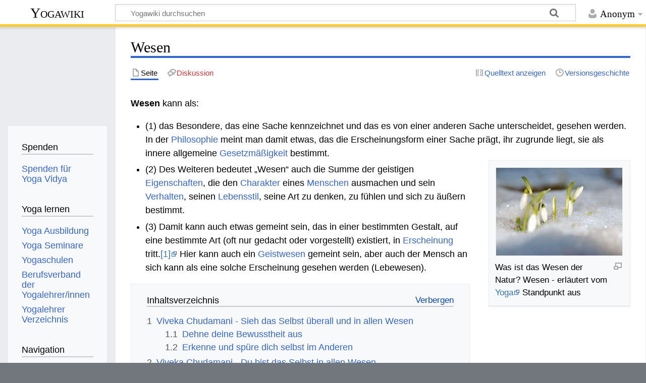

--- FILE ---
content_type: text/html; charset=UTF-8
request_url: https://wiki.yoga-vidya.de/Wesen
body_size: 15685
content:
<!DOCTYPE html>
<html class="client-nojs" lang="de" dir="ltr">
<head>
<meta charset="UTF-8">
<title>Wesen – Yogawiki</title>
<script>document.documentElement.className="client-js";RLCONF={"wgBreakFrames":false,"wgSeparatorTransformTable":[",\t.",".\t,"],"wgDigitTransformTable":["",""],"wgDefaultDateFormat":"dmy","wgMonthNames":["","Januar","Februar","März","April","Mai","Juni","Juli","August","September","Oktober","November","Dezember"],"wgRequestId":"8f2de5a5bcc2e974a7d6b12f","wgCanonicalNamespace":"","wgCanonicalSpecialPageName":false,"wgNamespaceNumber":0,"wgPageName":"Wesen","wgTitle":"Wesen","wgCurRevisionId":1039968,"wgRevisionId":1039968,"wgArticleId":12020,"wgIsArticle":true,"wgIsRedirect":false,"wgAction":"view","wgUserName":null,"wgUserGroups":["*"],"wgCategories":["Jnana Yoga","Meditation","Deussen Bhagavadgita","Paul Deussen","Viveka Chudamani"],"wgPageViewLanguage":"de","wgPageContentLanguage":"de","wgPageContentModel":"wikitext","wgRelevantPageName":"Wesen","wgRelevantArticleId":12020,"wgIsProbablyEditable":false,"wgRelevantPageIsProbablyEditable":false,"wgRestrictionEdit":[],"wgRestrictionMove":[],"wgCiteReferencePreviewsActive":true};
RLSTATE={"site.styles":"ready","user.styles":"ready","user":"ready","user.options":"loading","skins.timeless":"ready","ext.embedVideo.styles":"ready"};RLPAGEMODULES=["mediawiki.page.media","site","mediawiki.page.ready","mediawiki.toc","skins.timeless.js","ext.embedVideo.overlay"];</script>
<script>(RLQ=window.RLQ||[]).push(function(){mw.loader.impl(function(){return["user.options@12s5i",function($,jQuery,require,module){mw.user.tokens.set({"patrolToken":"+\\","watchToken":"+\\","csrfToken":"+\\"});
}];});});</script>
<link rel="stylesheet" href="/load.php?lang=de&amp;modules=ext.embedVideo.styles%7Cskins.timeless&amp;only=styles&amp;skin=timeless">
<script async="" src="/load.php?lang=de&amp;modules=startup&amp;only=scripts&amp;raw=1&amp;skin=timeless"></script>
<!--[if IE]><link rel="stylesheet" href="/skins/Timeless/resources/IE9fixes.css?ffe73" media="screen"><![endif]-->
<meta name="ResourceLoaderDynamicStyles" content="">
<link rel="stylesheet" href="/load.php?lang=de&amp;modules=site.styles&amp;only=styles&amp;skin=timeless">
<meta name="generator" content="MediaWiki 1.43.6">
<meta name="robots" content="max-image-preview:standard">
<meta name="format-detection" content="telephone=no">
<meta name="viewport" content="width=device-width, initial-scale=1.0, user-scalable=yes, minimum-scale=0.25, maximum-scale=5.0">
<link rel="icon" href="/images/favicon.ico">
<link rel="search" type="application/opensearchdescription+xml" href="/rest.php/v1/search" title="Yogawiki (de)">
<link rel="EditURI" type="application/rsd+xml" href="https://wiki.yoga-vidya.de/api.php?action=rsd">
<link rel="alternate" type="application/atom+xml" title="Atom-Feed für „Yogawiki“" href="/index.php?title=Spezial:Letzte_%C3%84nderungen&amp;feed=atom">
<!-- Plausible -->
<script defer data-domain="wiki.yoga-vidya.de" src="https://plausible.io/js/script.js"></script>
</head>
<body class="mediawiki ltr sitedir-ltr mw-hide-empty-elt ns-0 ns-subject page-Wesen rootpage-Wesen skin-timeless action-view skin--responsive"><div id="mw-wrapper"><div id="mw-header-container" class="ts-container"><div id="mw-header" class="ts-inner"><div id="user-tools"><div id="personal"><h2><span>Anonym</span></h2><div id="personal-inner" class="dropdown"><div role="navigation" class="mw-portlet" id="p-personal" title="Benutzermenü" aria-labelledby="p-personal-label"><h3 id="p-personal-label" lang="de" dir="ltr">Nicht angemeldet</h3><div class="mw-portlet-body"><ul lang="de" dir="ltr"><li id="pt-login" class="mw-list-item"><a href="/index.php?title=Spezial:Anmelden&amp;returnto=Wesen" title="Sich anzumelden wird gerne gesehen, ist jedoch nicht zwingend erforderlich. [o]" accesskey="o"><span>Anmelden</span></a></li></ul></div></div></div></div></div><div id="p-logo-text" class="mw-portlet" role="banner"><a id="p-banner" class="mw-wiki-title" href="/Hauptseite">Yogawiki</a></div><div class="mw-portlet" id="p-search"><h3 lang="de" dir="ltr"><label for="searchInput">Suche</label></h3><form action="/index.php" id="searchform"><div id="simpleSearch"><div id="searchInput-container"><input type="search" name="search" placeholder="Yogawiki durchsuchen" aria-label="Yogawiki durchsuchen" autocapitalize="sentences" title="Yogawiki durchsuchen [f]" accesskey="f" id="searchInput"></div><input type="hidden" value="Spezial:Suche" name="title"><input class="searchButton mw-fallbackSearchButton" type="submit" name="fulltext" title="Suche nach Seiten, die diesen Text enthalten" id="mw-searchButton" value="Suchen"><input class="searchButton" type="submit" name="go" title="Gehe direkt zu der Seite mit genau diesem Namen, falls sie vorhanden ist." id="searchButton" value="Seite"></div></form></div></div><div class="visualClear"></div></div><div id="mw-header-hack" class="color-bar"><div class="color-middle-container"><div class="color-middle"></div></div><div class="color-left"></div><div class="color-right"></div></div><div id="mw-header-nav-hack"><div class="color-bar"><div class="color-middle-container"><div class="color-middle"></div></div><div class="color-left"></div><div class="color-right"></div></div></div><div id="menus-cover"></div><div id="mw-content-container" class="ts-container"><div id="mw-content-block" class="ts-inner"><div id="mw-content-wrapper"><div id="mw-content"><div id="content" class="mw-body" role="main"><div class="mw-indicators">
</div>
<h1 id="firstHeading" class="firstHeading mw-first-heading"><span class="mw-page-title-main">Wesen</span></h1><div id="bodyContentOuter"><div id="siteSub">Aus Yogawiki</div><div id="mw-page-header-links"><div role="navigation" class="mw-portlet tools-inline" id="p-namespaces" aria-labelledby="p-namespaces-label"><h3 id="p-namespaces-label" lang="de" dir="ltr">Namensräume</h3><div class="mw-portlet-body"><ul lang="de" dir="ltr"><li id="ca-nstab-main" class="selected mw-list-item"><a href="/Wesen" title="Seiteninhalt anzeigen [c]" accesskey="c"><span>Seite</span></a></li><li id="ca-talk" class="new mw-list-item"><a href="/index.php?title=Diskussion:Wesen&amp;action=edit&amp;redlink=1" rel="discussion" class="new" title="Diskussion zum Seiteninhalt (Seite nicht vorhanden) [t]" accesskey="t"><span>Diskussion</span></a></li></ul></div></div><div role="navigation" class="mw-portlet tools-inline" id="p-more" aria-labelledby="p-more-label"><h3 id="p-more-label" lang="de" dir="ltr">Mehr</h3><div class="mw-portlet-body"><ul lang="de" dir="ltr"><li id="ca-more" class="dropdown-toggle mw-list-item"><span>Mehr</span></li></ul></div></div><div role="navigation" class="mw-portlet tools-inline" id="p-views" aria-labelledby="p-views-label"><h3 id="p-views-label" lang="de" dir="ltr">Seitenaktionen</h3><div class="mw-portlet-body"><ul lang="de" dir="ltr"><li id="ca-view" class="selected mw-list-item"><a href="/Wesen"><span>Lesen</span></a></li><li id="ca-viewsource" class="mw-list-item"><a href="/index.php?title=Wesen&amp;action=edit" title="Diese Seite ist geschützt. Ihr Quelltext kann dennoch angesehen und kopiert werden. [e]" accesskey="e"><span>Quelltext anzeigen</span></a></li><li id="ca-history" class="mw-list-item"><a href="/index.php?title=Wesen&amp;action=history" title="Frühere Versionen dieser Seite listen [h]" accesskey="h"><span>Versionsgeschichte</span></a></li></ul></div></div></div><div class="visualClear"></div><div id="bodyContent"><div id="contentSub"><div id="mw-content-subtitle"></div></div><div id="mw-content-text" class="mw-body-content"><div class="mw-content-ltr mw-parser-output" lang="de" dir="ltr"><p><b>Wesen</b> kann als:
</p>
<ul><li>(1) das Besondere, das eine Sache kennzeichnet und das es von einer anderen Sache unterscheidet, gesehen werden. In der <a href="/Philosophie" title="Philosophie">Philosophie</a> meint man damit etwas, das die Erscheinungsform einer Sache prägt, ihr zugrunde liegt, sie als innere allgemeine <a href="/Gesetzm%C3%A4%C3%9Figkeit" title="Gesetzmäßigkeit">Gesetzmäßigkeit</a> bestimmt.</li></ul>
<figure class="mw-default-size" typeof="mw:File/Thumb"><a href="/Datei:Signs-of-spring845.jpg" class="mw-file-description"><img src="/images/thumb/7/71/Signs-of-spring845.jpg/250px-Signs-of-spring845.jpg" decoding="async" width="250" height="174" class="mw-file-element" srcset="/images/thumb/7/71/Signs-of-spring845.jpg/375px-Signs-of-spring845.jpg 1.5x, /images/thumb/7/71/Signs-of-spring845.jpg/500px-Signs-of-spring845.jpg 2x" /></a><figcaption>Was ist das Wesen der Natur? Wesen - erläutert vom <a target="_blank" rel="noreferrer noopener" class="external text" href="https://www.yoga-vidya.de/yoga/">Yoga</a> Standpunkt aus</figcaption></figure>
<ul><li>(2) Des Weiteren bedeutet „Wesen“ auch die Summe der geistigen <a href="/Eigenschaft" title="Eigenschaft">Eigenschaften</a>, die den <a href="/Charakter" title="Charakter">Charakter</a> eines <a href="/Mensch" title="Mensch">Menschen</a> ausmachen und sein <a href="/Verhalten" title="Verhalten">Verhalten</a>, seinen <a href="/Lebensstil" title="Lebensstil">Lebensstil</a>, seine Art zu denken, zu fühlen und sich zu äußern bestimmt.</li></ul>
<ul><li>(3) Damit kann auch etwas gemeint sein, das in einer bestimmten Gestalt, auf eine bestimmte Art (oft nur gedacht oder vorgestellt) existiert, in <a href="/Erscheinung" title="Erscheinung">Erscheinung</a> tritt.<a target="_blank" rel="noreferrer noopener" class="external autonumber" href="http://www.duden.de/rechtschreibung/Wesen">[1]</a> Hier kann auch ein <a href="/Geistwesen" title="Geistwesen">Geistwesen</a> gemeint sein, aber auch der Mensch an sich kann als eine solche Erscheinung gesehen werden (Lebewesen).</li></ul>
<div id="toc" class="toc" role="navigation" aria-labelledby="mw-toc-heading"><input type="checkbox" role="button" id="toctogglecheckbox" class="toctogglecheckbox" style="display:none" /><div class="toctitle" lang="de" dir="ltr"><h2 id="mw-toc-heading">Inhaltsverzeichnis</h2><span class="toctogglespan"><label class="toctogglelabel" for="toctogglecheckbox"></label></span></div>
<ul>
<li class="toclevel-1 tocsection-1"><a href="#Viveka_Chudamani_-_Sieh_das_Selbst_überall_und_in_allen_Wesen"><span class="tocnumber">1</span> <span class="toctext">Viveka Chudamani - Sieh das Selbst überall und in allen Wesen</span></a>
<ul>
<li class="toclevel-2 tocsection-2"><a href="#Dehne_deine_Bewusstheit_aus"><span class="tocnumber">1.1</span> <span class="toctext">Dehne deine Bewusstheit aus</span></a></li>
<li class="toclevel-2 tocsection-3"><a href="#Erkenne_und_spüre_dich_selbst_im_Anderen"><span class="tocnumber">1.2</span> <span class="toctext">Erkenne und spüre dich selbst im Anderen</span></a></li>
</ul>
</li>
<li class="toclevel-1 tocsection-4"><a href="#Viveka_Chudamani_-_Du_bist_das_Selbst_in_allen_Wesen"><span class="tocnumber">2</span> <span class="toctext">Viveka Chudamani - Du bist das Selbst in allen Wesen</span></a>
<ul>
<li class="toclevel-2 tocsection-5"><a href="#Du_bist_in_der_Essenz_das_Selbst_von_allen"><span class="tocnumber">2.1</span> <span class="toctext">Du bist in der Essenz das Selbst von allen</span></a></li>
</ul>
</li>
<li class="toclevel-1 tocsection-6"><a href="#Gott_als_Prakriti,_individuelle_Seele_und_höchstes_Wesen"><span class="tocnumber">3</span> <span class="toctext">Gott als Prakriti, individuelle Seele und höchstes Wesen</span></a></li>
<li class="toclevel-1 tocsection-7"><a href="#Wesen_des_Yoga"><span class="tocnumber">4</span> <span class="toctext">Wesen des Yoga</span></a></li>
<li class="toclevel-1 tocsection-8"><a href="#Segenswunsch"><span class="tocnumber">5</span> <span class="toctext">Segenswunsch</span></a></li>
<li class="toclevel-1 tocsection-9"><a href="#Siehe_auch"><span class="tocnumber">6</span> <span class="toctext">Siehe auch</span></a></li>
<li class="toclevel-1 tocsection-10"><a href="#Weblinks"><span class="tocnumber">7</span> <span class="toctext">Weblinks</span></a></li>
<li class="toclevel-1 tocsection-11"><a href="#Literatur"><span class="tocnumber">8</span> <span class="toctext">Literatur</span></a></li>
<li class="toclevel-1 tocsection-12"><a href="#Seminare"><span class="tocnumber">9</span> <span class="toctext">Seminare</span></a></li>
<li class="toclevel-1 tocsection-13"><a href="#Multimedia"><span class="tocnumber">10</span> <span class="toctext">Multimedia</span></a>
<ul>
<li class="toclevel-2 tocsection-14"><a href="#Das_innerste_Wesen_wird_sich_trotz_des_Egos_durchsetzen_–_BG.XVIII_59"><span class="tocnumber">10.1</span> <span class="toctext">Das innerste Wesen wird sich trotz des Egos durchsetzen – BG.XVIII 59</span></a></li>
<li class="toclevel-2 tocsection-15"><a href="#Die_Gunas_kennzeichnen_alle_erschaffene_Wesen_–_XVIII_40"><span class="tocnumber">10.2</span> <span class="toctext">Die Gunas kennzeichnen alle erschaffene Wesen – XVIII 40</span></a></li>
<li class="toclevel-2 tocsection-16"><a href="#Gott_durchdringt_die_Erde_u._erhält_alle_Wesen_–_BG.XV_13"><span class="tocnumber">10.3</span> <span class="toctext">Gott durchdringt die Erde u. erhält alle Wesen – BG.XV 13</span></a></li>
<li class="toclevel-2 tocsection-17"><a href="#Wesen_und_Praxis_der_Meditation_–_mp3_Vortrag"><span class="tocnumber">10.4</span> <span class="toctext">Wesen und Praxis der Meditation – mp3 Vortrag</span></a></li>
<li class="toclevel-2 tocsection-18"><a href="#Wesen_und_Praxis_der_Meditation,_Teil_2,_mp3_Vortrag_mit_Sukadev"><span class="tocnumber">10.5</span> <span class="toctext">Wesen und Praxis der Meditation, Teil 2, mp3 Vortrag mit Sukadev</span></a></li>
<li class="toclevel-2 tocsection-19"><a href="#Alle_Wesen_entspringen_aus_Gott_–_Bh.G.VII_12"><span class="tocnumber">10.6</span> <span class="toctext">Alle Wesen entspringen aus Gott – Bh.G.VII 12</span></a></li>
<li class="toclevel-2 tocsection-20"><a href="#Herr_aller_Wesen_–_Bhagavad_Gita_IV_6"><span class="tocnumber">10.7</span> <span class="toctext">Herr aller Wesen – Bhagavad Gita IV 6</span></a></li>
<li class="toclevel-2 tocsection-21"><a href="#Sieh_das_Selbst_in_allen_Wesen_–_Bh.G._XIII_28"><span class="tocnumber">10.8</span> <span class="toctext">Sieh das Selbst in allen Wesen – Bh.G. XIII 28</span></a></li>
<li class="toclevel-2 tocsection-22"><a href="#Arjuna_sieht_Gott,_das_Wesen_hinter_dem_ganzen_Universum_–_Bh.G._XI_24_u.25"><span class="tocnumber">10.9</span> <span class="toctext">Arjuna sieht Gott, das Wesen hinter dem ganzen Universum – Bh.G. XI 24 u.25</span></a></li>
<li class="toclevel-2 tocsection-23"><a href="#Das_wahre_Wesen_–_mp3-Lesung_mit_Sukadev"><span class="tocnumber">10.10</span> <span class="toctext">Das wahre Wesen – mp3-Lesung mit Sukadev</span></a></li>
<li class="toclevel-2 tocsection-24"><a href="#Gott,_das_Höchste_ist_in_allen_Wesen_–_Bh.G._XIII_28"><span class="tocnumber">10.11</span> <span class="toctext">Gott, das Höchste ist in allen Wesen – Bh.G. XIII 28</span></a></li>
<li class="toclevel-2 tocsection-25"><a href="#Es,_muss_als_Träger_aller_Wesen_erkannt_werden_-BG.XIII16"><span class="tocnumber">10.12</span> <span class="toctext">Es, muss als Träger aller Wesen erkannt werden -BG.XIII16</span></a></li>
<li class="toclevel-2 tocsection-26"><a href="#Gott_wohnt_in_allen_Wesen_mp3_Kurzvortrag_BhG_15.13"><span class="tocnumber">10.13</span> <span class="toctext">Gott wohnt in allen Wesen mp3 Kurzvortrag BhG 15.13</span></a></li>
<li class="toclevel-2 tocsection-27"><a href="#Ich_bin_der_Samen_aller_Wesen_–_Bh.G.VII_10"><span class="tocnumber">10.14</span> <span class="toctext">Ich bin der Samen aller Wesen – Bh.G.VII 10</span></a></li>
<li class="toclevel-2 tocsection-28"><a href="#Das_Wesen_Gottes_–_Bh.G._IV_10"><span class="tocnumber">10.15</span> <span class="toctext">Das Wesen Gottes – Bh.G. IV 10</span></a></li>
<li class="toclevel-2 tocsection-29"><a href="#Der_Mensch_als_robustes_Wesen"><span class="tocnumber">10.16</span> <span class="toctext">Der Mensch als robustes Wesen</span></a></li>
<li class="toclevel-2 tocsection-30"><a href="#Ueber_unser_wahres_Wesen"><span class="tocnumber">10.17</span> <span class="toctext">Ueber unser wahres Wesen</span></a></li>
<li class="toclevel-2 tocsection-31"><a href="#Zu_Beginn_sind_die_Wesen_unsichtbar_–_Bh.G_II_28"><span class="tocnumber">10.18</span> <span class="toctext">Zu Beginn sind die Wesen unsichtbar – Bh.G II 28</span></a></li>
<li class="toclevel-2 tocsection-32"><a href="#Gott_als_Ursprung_und_Höchstes_Wesen_–_mp3_Kurzvortrag"><span class="tocnumber">10.19</span> <span class="toctext">Gott als Ursprung und Höchstes Wesen – mp3 Kurzvortrag</span></a></li>
</ul>
</li>
</ul>
</div>

<h2><span id="Viveka_Chudamani_-_Sieh_das_Selbst_.C3.BCberall_und_in_allen_Wesen"></span><span class="mw-headline" id="Viveka_Chudamani_-_Sieh_das_Selbst_überall_und_in_allen_Wesen">Viveka Chudamani - Sieh das Selbst überall und in allen Wesen</span></h2>
<figure class="mw-default-size" typeof="mw:File/Thumb"><a href="/Datei:Herkunft_Nationalit%C3%A4ten_Menschen_Globus.jpg" class="mw-file-description"><img src="/images/thumb/1/1a/Herkunft_Nationalit%C3%A4ten_Menschen_Globus.jpg/250px-Herkunft_Nationalit%C3%A4ten_Menschen_Globus.jpg" decoding="async" width="250" height="112" class="mw-file-element" srcset="/images/thumb/1/1a/Herkunft_Nationalit%C3%A4ten_Menschen_Globus.jpg/375px-Herkunft_Nationalit%C3%A4ten_Menschen_Globus.jpg 1.5x, /images/thumb/1/1a/Herkunft_Nationalit%C3%A4ten_Menschen_Globus.jpg/500px-Herkunft_Nationalit%C3%A4ten_Menschen_Globus.jpg 2x" /></a><figcaption>Sieh dein Selbst in allen Wesen</figcaption></figure>
<p><b>- Kommentar zum Viveka Chudamani Vers 385 von Sukadev Bretz -</b>
</p><p><i>Betrachte das unteilbare und unendliche Selbst (atman), unendlich wie der Himmel, frei von allen Begrenzungen des Körpers, der Sinnesorgane, der Lebenskräfte, vom Geist und Ego – von all denen, die aus Unwissenheit über das Selbst entstehen.</i>
</p>
<h3><span class="mw-headline" id="Dehne_deine_Bewusstheit_aus">Dehne deine Bewusstheit aus</span></h3>
<p>Hier beschreibt er eine Technik, wie du dein <a href="/Selbst" title="Selbst">Selbst</a> erkennen kannst. Dehne deine <a href="/Bewusstheit" title="Bewusstheit">Bewusstheit</a> aus. Das magst du jetzt gleich tun. Spüre gleichzeitig nach oben, nach unten, nach rechts, nach links, nach vorne, nach hinten. Fühle dich selbst als weites und <a href="/Unendlich" title="Unendlich">unendliches</a> <a href="/Bewusstsein" title="Bewusstsein">Bewusstsein</a>.
</p>
<h3><span id="Erkenne_und_sp.C3.BCre_dich_selbst_im_Anderen"></span><span class="mw-headline" id="Erkenne_und_spüre_dich_selbst_im_Anderen">Erkenne und spüre dich selbst im Anderen</span></h3>
<p>Wenn du einen <a href="/Menschen" title="Menschen">Menschen</a> siehst, spüre, dass du in diesem und in deinem <a href="/K%C3%B6rper" title="Körper">Körper</a> bist. Du bist im Körper des anderen und in dir. Berühre das Selbst des anderen mit deinem Selbst. Spüre das Selbst des anderen. Wenn du in einer Menschenmasse bist, dann spüre, dass ihr alle Ausdrücke des <a href="/Kosmische" class="mw-redirect" title="Kosmische">kosmischen</a> Selbst seid. 
</p><p>Dehne deine Bewusstheit gerade heute immer wieder aus. Gerade heute dehne deine Bewusstheit zu Menschen, mit denen du sprichst, aus. Dehne es in die verschiedenen Richtungen nach oben und nach unten aus. Du bist das <a href="/Unsterbliche_Selbst" class="mw-redirect" title="Unsterbliche Selbst">unsterbliche Selbst</a>. Spüre das! Verwirkliche das! <a href="/Handeln" title="Handeln">Handle</a> aus diesem Bewusstsein!
</p>
<h2><span class="mw-headline" id="Viveka_Chudamani_-_Du_bist_das_Selbst_in_allen_Wesen">Viveka Chudamani - Du bist das Selbst in allen Wesen</span></h2>
<figure class="mw-default-size" typeof="mw:File/Thumb"><a href="/Datei:H%C3%B6here_Wirklichkeit_Brahman_Liebe_spirituell.jpg" class="mw-file-description"><img src="/images/thumb/d/d8/H%C3%B6here_Wirklichkeit_Brahman_Liebe_spirituell.jpg/250px-H%C3%B6here_Wirklichkeit_Brahman_Liebe_spirituell.jpg" decoding="async" width="250" height="167" class="mw-file-element" srcset="/images/thumb/d/d8/H%C3%B6here_Wirklichkeit_Brahman_Liebe_spirituell.jpg/375px-H%C3%B6here_Wirklichkeit_Brahman_Liebe_spirituell.jpg 1.5x, /images/thumb/d/d8/H%C3%B6here_Wirklichkeit_Brahman_Liebe_spirituell.jpg/500px-H%C3%B6here_Wirklichkeit_Brahman_Liebe_spirituell.jpg 2x" /></a><figcaption>In ihrer <a href="/Essenz" title="Essenz">Essenz</a> sind alle Wesen gleich</figcaption></figure>
<p><b>- Kommentar zum Viveka Chudamani Vers 517 von Sukadev Bretz -</b>
</p><p><i>Ich bin das Selbst von allem, Ich bin alles in allem, Ich bin transzendent und nicht-dual, Ich bin absolutes unteilbares Wissen, Ich bin Wonne /Glückseligkeit und ewig bin Ich.</i>
</p>
<dl><dd>sarvātmako’haṃ sarvo’haṃ sarvātīto’ham advayaḥ |</dd>
<dd>kevalākhaṇḍa-bodho’ham ānando’haṃ nirantaraḥ || 517 ||</dd></dl>
<h3><span class="mw-headline" id="Du_bist_in_der_Essenz_das_Selbst_von_allen">Du bist in der Essenz das Selbst von allen</span></h3>
<p>Ich bin das <a href="/Selbst" title="Selbst">Selbst</a> von allem – mache dir das <a href="/Bewusst" title="Bewusst">bewusst</a>. Du bist in der <a href="/Essenz" title="Essenz">Essenz</a> das Selbst von allen. Du bist nicht <a href="/Unterschiedlich" title="Unterschiedlich">unterschiedlich</a> von denen, mit denen du zu tun hast. Vielleicht magst du dir das heute oder morgen zum Thema machen. Wann immer du jemanden suchst, sage: Du bist ich – ich bin du. Mindestens zu Anfang sei dir bewusst, dass du in dem anderen bist. 
</p><p>Versuche die <a href="/Welt" title="Welt">Welt</a> aus den Augen des Anderen zu sehen. Versuche zu <a href="/Sp%C3%BCren" title="Spüren">spüren</a>, dass du nicht nur das <a href="/Bewusstsein" title="Bewusstsein">Bewusstsein</a> in diesem Körper bist, sondern auch das <a href="/Bewusstsein" title="Bewusstsein">Bewusstsein</a> in diesem und jenen Körper. Ich bin das Bewusstsein hinter der ganzen Welt.
</p>
<h2><span id="Gott_als_Prakriti.2C_individuelle_Seele_und_h.C3.B6chstes_Wesen"></span><span class="mw-headline" id="Gott_als_Prakriti,_individuelle_Seele_und_höchstes_Wesen">Gott als Prakriti, individuelle Seele und höchstes Wesen</span></h2>
<figure class="mw-default-size" typeof="mw:File/Thumb"><a href="/Datei:875091_50593851.jpg" class="mw-file-description"><img src="/images/thumb/a/a3/875091_50593851.jpg/250px-875091_50593851.jpg" decoding="async" width="250" height="181" class="mw-file-element" srcset="/images/thumb/a/a3/875091_50593851.jpg/375px-875091_50593851.jpg 1.5x, /images/thumb/a/a3/875091_50593851.jpg/500px-875091_50593851.jpg 2x" /></a><figcaption>Was ist das Wesen Gottes?</figcaption></figure>
<p>Ausschnitt aus dem Buch "Der Gesang des Heiligen. Eine philosophische Episode des Mahabharatam". Eine Übersetzung der Bhagavadgita von Paul Deussen. Leipzig. F.a. Brockhaus. 1911. S. 51-55.
</p><p>Der Heilige sprach:
</p>
<dl><dd>1. (1112.) Wenn du, o Prithasohn, mit deinem <a href="/Geist" title="Geist">Geiste</a> mir hingegeben und auf mich bauend den <a href="/Yoga" title="Yoga">Yoga</a> betreibst, so wirst du sicherlich mich voll und ganz erkennen; vernimm, in welcher Weise.</dd>
<dd>2. (1113.) Ich will dir jetzt diejenige <a href="/Erkenntnis" title="Erkenntnis">Erkenntnis</a>, dasjenige <a href="/Wissen" title="Wissen">Wissen</a> vollständig mitteilen, nach dessen Erkenntnis hienieden nichts weiteres mehr zu erkennen übrig ist.</dd>
<dd>3. (1114.) Unter tausend <a href="/Mensch" title="Mensch">Menschen</a> gibt es kaum einen, der nach Vollendung strebt, und unter diesen Strebenden und zur <a href="/Vollendung" class="mw-redirect" title="Vollendung">Vollendung</a> Gelangenden gibt es kaum einen, der mich in <a href="/Wahrheit" title="Wahrheit">Wahrheit</a> erkennt.</dd>
<dd>4. (1115.) Die <a href="/Erde" title="Erde">Erde</a>, das <a href="/Wasser" title="Wasser">Wasser</a>, das <a href="/Feuer" title="Feuer">Feuer</a>, der <a href="/Wind" title="Wind">Wind</a> und der <a href="/%C3%84ther" title="Äther">Äther</a>, das <a href="/Manas" title="Manas">Manas</a>, die <a href="/Buddhi" title="Buddhi">Buddhi</a> und der <a href="/Ahamkara" title="Ahamkara">Ahamkara</a>, diese machen meine <a href="/Natur" title="Natur">Natur</a> (<a href="/Prakriti" title="Prakriti">Prakriti</a>) aus, sofern sie achtfach gespalten ist.</dd>
<dd>5. (1116.) Sie ist meine niedere; aber wisse, o Großarmiger, dass ich noch eine andere, von ihr verschiedene, höchste Natur (Prakriti) habe, welche eine lebendige <a href="/Seele" title="Seele">Seele</a> ist, und von der diese ganze <a href="/Welt" title="Welt">Welt</a> getragen wird.</dd>
<dd>6. (1117.) Diese meine Naturen sind der Mutterschoß aller Wesen, das merke wohl, ich bin für diese ganze Lebewelt der Ursprung und auch der  Untergang.</dd>
<dd>7. (1118.) Es gibt, o Beutemacher, nicht irgend etwas anderes, welches höher wäre als ich; wie eine Perlenreihe an der Schnur, so ist an mir die ganze <a href="/Welt" title="Welt">Welt</a> aufgereiht.</dd>
<dd>8. (1119.) Ich bin der Geschmack in den Wassern, o Sohn der Kunti, ich bin der Lichtglanz in <a href="/Mond" title="Mond">Mond</a> und <a href="/Sonne" title="Sonne">Sonne</a>, ich bin der heilige Laut (Om) in den <a href="/Veden" title="Veden">Veden</a>, bin der Ton im Äther, bin in den Männern die <a href="/Mann" title="Mann">Manneskraft</a>.</dd>
<dd>9. (1120.) Ich bin der reine Geruch in der Erde, ich bin das <a href="/Licht" title="Licht">Licht</a> in des Feuers Glanz, bin das Leben in allen Wesen, bin das <a href="/Tapas" title="Tapas">Tapas</a> der Tapas-Übenden.</dd>
<dd>10. (1121.) Ich bin, das sollst du wissen, o Prithasohn, der ewige Same aller Wesen, ich bin der <a href="/Verstand" title="Verstand">Verstand</a> der Verständigen, bin die Kraft der Kraftvollen.</dd>
<dd>11. (1122.) Ich bin die <a href="/St%C3%A4rke" title="Stärke">Stärke</a> der Starken, soweit sie sich von Begier und <a href="/Leidenschaft" title="Leidenschaft">Leidenschaft</a> frei hält, ich bin, o Stier der Bharatass, die <a href="/Liebe" title="Liebe">Liebe</a> in den Wesen, sofern sie dem Gesetze nicht zuwiderläuft.</dd>
<dd>12. (1123.) Alle <a href="/Sattva" title="Sattva">sattva</a>-artigen Zustände, alle <a href="/Rajas" title="Rajas">rajas</a>-artigen und alle <a href="/Tamas" title="Tamas">tamas</a>-artigen stammen aus mir, das sollst du wissen; ich bin nicht in ihnen, aber sie sind in mir.</dd>
<dd>13. (1124.) Von diesen drei auf den <a href="/Guna" title="Guna">Gunas</a> beruhenden Zuständen (<a href="/index.php?title=Bhavah&amp;action=edit&amp;redlink=1" class="new" title="Bhavah (Seite nicht vorhanden)">Bhavah</a>) wird diese ganze Welt in <a href="/Verblendung" title="Verblendung">Verblendung</a> gehalten und erkennt nicht mich, der ich über sie erhaben und unvergänglich bin.</dd>
<dd>14. (1125.) Das ist jene meine gottentstandene, aus den Gunas bestehende <a href="/Maya" title="Maya">Maya</a> (Blendwerk), welche schwer zu überwinden ist; wer aber zu mir seine Zuflucht nimmt, der schreitet über jene Maya hinaus.</dd>
<dd>15. (1126.) Nicht aber gelangen zu mir die Übeltäter, die Verblendeten, der Menschen Niedrigste, sondern durch die Maya der <a href="/Erkenntnis" title="Erkenntnis">Erkenntnis</a> beraubt, haben sie auf eine [[|Dämon|dämon]]ische Natur ihr <a href="/Vertrauen" title="Vertrauen">Vertrauen</a> gesetzt.</dd>
<dd>16. (1127.) Vier Arten sind, o Arjuna, der guten Menschen, welche mich verehren: der Bedrängte, der Erkenntnisdurstige, der Güterverlangende und der Erkennende, o Stier der <a href="/Bharata" title="Bharata">Bharatas</a>.</dd>
<dd>17. (1128.) Unter ihnen zeichnet sich aus als immer hingegeben und nur eines verehrend der Erkennende, denn dem Erkennenden bin ich lieb über alles, und er ist mir lieb.</dd>
<dd>18. (1129.) Hochstrebend sind alle Genannten, aber der Erkennende ist mein eigenes <a href="/Selbst" title="Selbst">Selbst</a>, so sage ich; denn er, mit hingegebenem <a href="/Geist" title="Geist">Geiste</a>, vertraut auf mich als höchste Zuflucht.</dd>
<dd>19. (1130.) Wer die Erkenntnis besitzt, der geht am Ende vieler Geburten zu mir ein; "dieses Weltall ist <a href="/Vasudeva" title="Vasudeva">Vasudeva</a>" (<a href="/Krishna" title="Krishna">Krishna</a>), so denkt ein solcher Hochherziger, schwer zu Findender.</dd>
<dd>20. (1131.) Andere hingegen, deren Erkenntnis bald durch diese, bald durch jene <a href="/Begierde" title="Begierde">Begierde</a> fortgerafft wird, nehmen ihre Zuflucht zu anderen <a href="/Gottheit" title="Gottheit">Gottheiten</a>, bald dieser, bald jener Nötigung gehorchend, genötigt durch ihre eigene Natur (Prakriti).</dd>
<dd>21. (1132.) Wer immer, irgendeiner Gestalt ergeben, sie im <a href="/Glaube" title="Glaube">Glauben</a> zu verehren wünscht, ich bin es, der einem solchen seinen unerschütterlichen Glauben verleiht.</dd>
<dd>22. (1133.) Und mit diesem Glauben begabt, sucht er jene Gottheit günstig zu stimmen und erhält von ihr die <a href="/Wunsch" title="Wunsch">Wünsche</a>, deren Erfüllung in Wahrheit nur von mir verfügt wird.</dd>
<dd>23. (1134.) Aber die Frucht, welche solche Menschen von beschränktem Geiste erreichen, ist eine endliche; zu den Göttern gehen sie, welche die Götter verehren; wer mir anhängt, der kommt auch zu mir.</dd>
<dd>24. (1135.) Jene Toren wähnen, dass ich nur das Unentfaltete (<a href="/Avyaktam" title="Avyaktam">Avyaktam</a>, Prakriti) bin, welches zur Entfaltung gelangt sei; mein höchstes unvergängliches, unübersteigliches Wesen aber, das kennen sie nicht.</dd>
<dd>25. (1136.) Nicht jedem bin ich erkennbar, der ich von dem <a href="/Zauber" title="Zauber">Zauber</a> des <a href="/Yoga" title="Yoga">Yoga</a> umhüllt bin; diese betörte Welt erkennt mich nicht, den Unentstandenen, Unvergänglichen.</dd>
<dd>26. (1137.) Ich kenne die vergangenen Wesen und die gegenwärtigen und die zukünftigen, mich aber kennt niemand, o Arjuna.</dd>
<dd>27. (1138.) Durch die aus Begierde und <a href="/Hass" title="Hass">Hass</a> entspringende Verblendung in den Gegensätzen, o Bharata, geraten alle Wesen der geschaffenen Welt, o Feindbezwinger, in die Irre.</dd>
<dd>28. (1139.) Diejenigen Menschen aber, deren Böses durch heilige Werke ein Ende genommen hat, die werden befreit von dem Wahn der Gegensätze und verehren mich mit unerschütterlichem Gelübde.</dd>
<dd>29. (1140.) Diejenigen, welche zu mir ihre Zuflucht nehmen und nach <a href="/Erl%C3%B6sung" title="Erlösung">Erlösung</a> von Alter und <a href="/Tod" title="Tod">Tod</a> streben, die gelangen zur <a href="/Erkenntnis" title="Erkenntnis">Erkenntnis</a> des <a href="/Brahman" title="Brahman">Brahman</a>, des ganzen eigenen <a href="/Selbst" title="Selbst">Selbstes</a> und alles Werks.</dd>
<dd>30. (1141.) Wer aber mich erkennt als gegenwärtig in den Wesen, gegenwärtig in den Göttern und gegenwärtig im <a href="/Opfer" title="Opfer">Opfer</a>, der wird mich hingegebenen Geistes auch dann erkennen, wenn es mit ihm zu Ende geht.</dd></dl>
<h2><span class="mw-headline" id="Wesen_des_Yoga">Wesen des Yoga</span></h2>
<figure class="mw-default-size" typeof="mw:File/Thumb"><a href="/Datei:MahadeviLotus3blauwei.jpg" class="mw-file-description"><img src="/images/thumb/e/e1/MahadeviLotus3blauwei.jpg/250px-MahadeviLotus3blauwei.jpg" decoding="async" width="250" height="260" class="mw-file-element" srcset="/images/e/e1/MahadeviLotus3blauwei.jpg 1.5x" /></a><figcaption>Was ist das Wesen der Meditation?</figcaption></figure>
<p>Wissenschaftler der Universität Gießen haben anhand von 1.700 befragten Studienteilnehmern untersucht, inwiefern sich das <a href="/Leben" title="Leben">Leben</a> durch deren vierwöchige <a href="/Yoga_Vidya" title="Yoga Vidya">Yoga Vidya</a> <a href="/Yogalehrer" class="mw-redirect" title="Yogalehrer">Yogalehrer</a> Ausbildung verändert hat. Die Probanden waren durchschnittlich 39 Jahre alt, zu 80% weiblich und übten täglich ca. 200 Minuten <a href="/Hatha_Yoga" title="Hatha Yoga">Hatha Yoga</a>. 
</p><p>Ein Ergebnis ist, dass die Teilnehmer ihre persönlichen Ressourcen und <a href="/F%C3%A4higkeit" title="Fähigkeit">Fähigkeiten</a> nach der Ausbildung besser wahrnehmen konnten, psychisch mehr <a href="/Stabilit%C3%A4t" title="Stabilität">Stabilität</a> erlangten und sich selbst wieder mehr als aktiver Gestalter und Handelnder ihres eigenen Lebens begriffen haben. Insbesondere diese Fähigkeit spielt in der Prävention für <a href="/Stress" title="Stress">Stressanfälligkeit</a> eine große Rolle. Weiterhin nahmen die Probanden ihren <a href="/K%C3%B6rper" title="Körper">Körper</a> sowie ihre Bedürfnisse besser wahr und änderten ihre Lebensgewohnheiten bezüglich <a href="/Ern%C3%A4hrung" title="Ernährung">Ernährung</a>, <a href="/Genuss" title="Genuss">Genuss</a>- und Rauschmittelkonsum zum Positiven. Durch die <a href="/Entwicklung" title="Entwicklung">Entwicklung</a> einer größeren <a href="/Spiritualit%C3%A4t" title="Spiritualität">Spiritualität</a> nahmen auch <a href="/Urvertrauen" title="Urvertrauen">Urvertrauen</a> und ein <a href="/Gef%C3%BChl" title="Gefühl">Gefühl</a> von <a href="/Sicherheit" title="Sicherheit">Sicherheit</a> zu. Dadurch lassen sich häufig auch <a href="/Abh%C3%A4ngigkeit" title="Abhängigkeit">Abhängigkeiten</a> und schwere <a href="/Schicksal" title="Schicksal">Schicksale</a> besser überwinden. Den Studienteilnehmern gemeinsam sind auch ein innerer <a href="/index.php?title=Wandlungsprozess&amp;action=edit&amp;redlink=1" class="new" title="Wandlungsprozess (Seite nicht vorhanden)">Wandlungsprozess</a> und das allgemeine Gefühl von <a href="/Erkenntnis" title="Erkenntnis">Erkenntnisgewinn</a>. <a target="_blank" rel="noreferrer noopener" class="external text" href="http://www.nordpr.de/data/pressemitteilung.html?Objekt_ID=1372085100">Chris Sölter: Yoga Vidya: Neuartige Studie zum „Wesen des Yoga“, 25.06.2013</a>
</p>
<h2><span class="mw-headline" id="Segenswunsch">Segenswunsch</span></h2>
<figure class="mw-default-size" typeof="mw:File/Thumb"><a href="/Datei:Bein-999.jpg" class="mw-file-description"><img src="/images/thumb/d/d1/Bein-999.jpg/250px-Bein-999.jpg" decoding="async" width="250" height="369" class="mw-file-element" srcset="/images/d/d1/Bein-999.jpg 1.5x" /></a><figcaption>Was ist das Wesen des Yoga?</figcaption></figure>
<dl><dd>Mögen alle Wesen Glück erfahren und die</dd>
<dd>Ursachen von Glück.</dd>
<dd>Mögen alle frei sein von Leid und den</dd>
<dd>Ursachen von Leid.</dd>
<dd>Mögen alle niemals getrennt sein vom höchsten</dd>
<dd>Glück, das frei ist von Leid.</dd>
<dd>Mögen alle in Gleichmut leben, ohne allzuviel</dd>
<dd>Anhaften und allzuviel Abneigung.</dd>
<dd>Und mögen sie leben im Wissen um die Gleichheit</dd>
<dd>von allem, was lebt.</dd></dl>
<h2><span class="mw-headline" id="Siehe_auch">Siehe auch</span></h2>
<ul><li><a href="/Bewusstsein" title="Bewusstsein">Bewusstsein</a></li>
<li><a href="/Yoga" title="Yoga">Yoga</a></li>
<li><a href="/Was_ist_Yoga%3F" title="Was ist Yoga?">Was ist Yoga?</a></li>
<li><a href="/Vedanta" title="Vedanta">Vedanta</a></li>
<li><a href="/Kundalini" title="Kundalini">Kundalini</a></li>
<li><a target="_blank" rel="noreferrer noopener" class="external text" href="https://www.yoga-vidya.de/meditation/">Meditation</a></li>
<li><a href="/Natur" title="Natur">Natur</a></li>
<li><a href="/Gott" title="Gott">Gott</a></li>
<li><a href="/Ayam_Atma_Brahma" title="Ayam Atma Brahma">Ayam Atma Brahma</a></li>
<li><a href="/Atman" title="Atman">Atman</a></li>
<li><a href="/Dvaita_Vedanta" title="Dvaita Vedanta">Dvaita Vedanta</a></li></ul>
<ul><li><a href="/Allgestalt" title="Allgestalt">Allgestalt</a></li>
<li><a href="/Aufgabe" title="Aufgabe">Aufgabe</a></li>
<li><a href="/Bhagavadgita" title="Bhagavadgita">Bhagavadgita</a></li>
<li><a href="/Einswerdung" title="Einswerdung">Einswerdung</a></li>
<li><a href="/Erkenntnis" title="Erkenntnis">Erkenntnis</a></li>
<li><a href="/Ewigkeit" title="Ewigkeit">Ewigkeit</a></li>
<li><a href="/Gottesverehrung" title="Gottesverehrung">Gottesverehrung</a></li>
<li><a href="/Handeln" title="Handeln">Handeln</a></li>
<li><a href="/Kshetra" title="Kshetra">Kshetra</a></li>
<li><a href="/K%C3%B6nigswissen" title="Königswissen">Königswissen</a></li>
<li><a href="/Lebensf%C3%BChrung" title="Lebensführung">Lebensführung</a></li>
<li><a href="/Macht" title="Macht">Macht</a></li>
<li><a href="/Opfer" title="Opfer">Opfer</a></li>
<li><a href="/Pflicht" title="Pflicht">Pflicht</a></li>
<li><a href="/Prakriti" title="Prakriti">Prakriti</a></li>
<li><a href="/Purusha" title="Purusha">Purusha</a></li>
<li><a href="/Sein" title="Sein">Sein</a></li>
<li><a href="/Shraddha" title="Shraddha">Shraddha</a></li>
<li><a href="/Verehrung" title="Verehrung">Verehrung</a></li>
<li><a href="/Verhaftungslosigkeit" title="Verhaftungslosigkeit">Verhaftungslosigkeit</a></li>
<li><a href="/Verzagtheit" title="Verzagtheit">Verzagtheit</a></li></ul>
<h2><span class="mw-headline" id="Weblinks">Weblinks</span></h2>
<ul><li><a target="_blank" rel="noreferrer noopener" class="external text" href="http://mein.yoga-vidya.de/profiles/blogs/ueber-das-wesen-gottes">"Über das Wesen Gottes" von Sukadev</a></li>
<li><a target="_blank" rel="noreferrer noopener" class="external text" href="http://mein.yoga-vidya.de/profiles/blogs/arjuna-sieht-gott-das-wesen-hinter-dem-ganzen-universum-bhagavad-">"Arjuna sieht Gott, das Wesen hinter dem ganzen Universum – Bhagavad Gita XI.24 u. 25" von Sukadev</a></li>
<li><a target="_blank" rel="noreferrer noopener" class="external text" href="http://mein.yoga-vidya.de/profiles/blogs/jedes-wesen-kommt-aus-gott-bhg-x-39">"Jedes Wesen kommt aus Gott – BhG X.39" von Sukadev</a></li>
<li><a target="_blank" rel="noreferrer noopener" class="external text" href="http://mein.yoga-vidya.de/profiles/blogs/erkenne-gott-in-allen-wesen-bhg-x-20">"Erkenne Gott in allen Wesen – BhG X.20" von Sukadev</a></li>
<li><a target="_blank" rel="noreferrer noopener" class="external text" href="http://mein.yoga-vidya.de/profiles/blogs/gott-durchdringt-die-erde-und-erhaelt-alle-wesen-bhg-xv-13">"Gott durchdringt die Erde und erhält alle Wesen – BhG XV.13" von Sukadev</a></li>
<li><a target="_blank" rel="noreferrer noopener" class="external text" href="http://mein.yoga-vidya.de/profiles/blogs/sieh-das-selbst-in-allen-wesen-bhg-xiii-28">"Sieh das Selbst in allen Wesen – BhG XIII.28" von Sukadev</a></li>
<li><a target="_blank" rel="noreferrer noopener" class="external text" href="http://mein.yoga-vidya.de/profiles/blogs/gott-ist-ursprung-aller-wesen-bhg-x-3">"Gott ist Ursprung aller Wesen – BhG X.3" von Sukadev</a></li>
<li><a target="_blank" rel="noreferrer noopener" class="external text" href="http://mein.yoga-vidya.de/profiles/blogs/alle-wesen-entspringen-aus-gott-bhg-vii-12">"Alle Wesen entspringen aus Gott – BhG VII.12" von Sukadev</a></li>
<li><a target="_blank" rel="noreferrer noopener" class="external text" href="http://mein.yoga-vidya.de/profiles/blogs/es-muss-als-trager-aller-wesen-erkannt-werden-bhagavad-gita-xiii-">"Es muss als Träger aller Wesen erkannt werden – Bhagavad Gita XIII.16" von Sukadev</a></li>
<li><a target="_blank" rel="noreferrer noopener" class="external text" href="http://mein.yoga-vidya.de/profiles/blogs/das-wesen-des-selbst">"Das Wesen des Selbst" von Sukadev</a></li>
<li><a target="_blank" rel="noreferrer noopener" class="external text" href="http://mein.yoga-vidya.de/profiles/blogs/gott-als-ursprung-und">"Gott als Ursprung und Höchstes Wesen" von Sukadev</a></li>
<li><a target="_blank" rel="noreferrer noopener" class="external text" href="http://mein.yoga-vidya.de/profiles/blogs/zu-beginn-sind-die-wesen">"Zu Beginn sind die Wesen unsichtbar" von Sukadev</a></li>
<li><a target="_blank" rel="noreferrer noopener" class="external text" href="https://www.yoga-vidya.de/reinkarnation-wiedergeburt/leben-nach-dem-tod/engel-und-geister/">"Engel und Geister" von Sukadev</a></li>
<li><a target="_blank" rel="noreferrer noopener" class="external text" href="http://mein.yoga-vidya.de/profiles/blogs/durch-yoga-wird-der-geist-harmonisch-bhg-vi-29">"Durch Yoga wird der Geist harmonisch - BhG VI.29" von Sukadev</a></li></ul>
<h2><span class="mw-headline" id="Literatur">Literatur</span></h2>
<ul><li>Paul Deussen: "Der Gesang des Heiligen. Eine philosophische Episode des <a href="/Mahabharata" title="Mahabharata">Mahabharatam</a>". Übersetzung der <a href="/Bhagavadgita" title="Bhagavadgita">Bhagavadgita</a>. Leipzig. F.a. Brockhaus. 1911.</li>
<li>Sri Shankaracharya: <a target="_blank" rel="noreferrer noopener" class="external text" href="https://shop.yoga-vidya.de/de/buecher/philosophie/das-kronjuwel-unterscheidung-shri-shankaracharya">Das Kronjuwel der Unterscheidung</a></li>
<li>James Swartz: <a target="_blank" rel="noreferrer noopener" class="external text" href="https://shop.yoga-vidya.de/de/buecher/philosophie/die-wirklichkeit-verstehen">Die Wirklichkeit verstehen</a></li>
<li>James Swartz: <a target="_blank" rel="noreferrer noopener" class="external text" href="https://shop.yoga-vidya.de/de/yoga-vidya-verlag/buecher/yoga-liebe-james-swartz">Yoga der Liebe</a></li>
<li>Sri Sankaracharya: <a target="_blank" rel="noreferrer noopener" class="external text" href="https://shop.yoga-vidya.de/de/buecher/philosophie/das-herz-vedanta-sri-shankaracharya">Das Herz des Vedanta</a></li>
<li>Swami Sivananda: <a target="_blank" rel="noreferrer noopener" class="external text" href="https://shop.yoga-vidya.de/de/buecher/swami-sivananda/bhagavad-gita-v-swami-sivananda">Bhagavad Gita</a></li>
<li>Swami Sivananda: <a target="_blank" rel="noreferrer noopener" class="external text" href="https://www.yoga-vidya.de/yoga-buch/sivananda/karma-yoga/">Karma Yoga</a></li></ul>
<h2><span class="mw-headline" id="Seminare">Seminare</span></h2>
<ul><li><a target="_blank" rel="noreferrer noopener" class="external text" href="https://www.yoga-vidya.de/seminare/interessengebiet/meditation/">Seminare über Meditation</a></li>
<li><a target="_blank" rel="noreferrer noopener" class="external text" href="https://www.yoga-vidya.de/seminare/interessengebiet/asanas-als-besonderer-schwerpunkt/">Asanas als besonderer Schwerpunkt</a></li>
<li><a target="_blank" rel="noreferrer noopener" class="external text" href="https://www.yoga-vidya.de/ausbildung-weiterbildung/yogalehrer-weiterbildung/10-wochenenden/bhagavad-gita/">Bhagavad Gita</a></li>
<li><a target="_blank" rel="noreferrer noopener" class="external text" href="https://www.yoga-vidya.de/seminare/interessengebiet/jnana-yoga-philosophie/">Jnana Yoga, Philosophie</a></li>
<li><a target="_blank" rel="noreferrer noopener" class="external text" href="https://www.yoga-vidya.de/seminare/interessengebiet/bhakti-yoga/">Bhakti Yoga</a></li>
<li><a target="_blank" rel="noreferrer noopener" class="external text" href="https://www.yoga-vidya.de/seminare/interessengebiet/indische-schriften/">Indische Schriften</a></li>
<li><a target="_blank" rel="noreferrer noopener" class="external text" href="https://www.yoga-vidya.de/seminare/interessengebiet/karma-yoga/">Karma Yoga</a></li></ul>
<h2><span class="mw-headline" id="Multimedia">Multimedia</span></h2>
<h3><span id="Das_innerste_Wesen_wird_sich_trotz_des_Egos_durchsetzen_.E2.80.93_BG.XVIII_59"></span><span class="mw-headline" id="Das_innerste_Wesen_wird_sich_trotz_des_Egos_durchsetzen_–_BG.XVIII_59">Das innerste Wesen wird sich trotz des Egos durchsetzen – BG.XVIII 59</span></h3>
<p><script src="//api.html5media.info/1.2.2/html5media.min.js"></script><audio src="https://jkv3wg.podcaster.de/download/1437_Bhagavad_XVIII_58.mp3" controls="" preload=""></audio>
</p>
<h3><span id="Die_Gunas_kennzeichnen_alle_erschaffene_Wesen_.E2.80.93_XVIII_40"></span><span class="mw-headline" id="Die_Gunas_kennzeichnen_alle_erschaffene_Wesen_–_XVIII_40">Die Gunas kennzeichnen alle erschaffene Wesen – XVIII 40</span></h3>
<p><script src="//api.html5media.info/1.2.2/html5media.min.js"></script><audio src="https://jkv3wg.podcaster.de/download/1419_Bhagavad_XVIII_40.mp3" controls="" preload=""></audio>
</p>
<h3><span id="Gott_durchdringt_die_Erde_u._erh.C3.A4lt_alle_Wesen_.E2.80.93_BG.XV_13"></span><span class="mw-headline" id="Gott_durchdringt_die_Erde_u._erhält_alle_Wesen_–_BG.XV_13">Gott durchdringt die Erde u. erhält alle Wesen – BG.XV 13</span></h3>
<p><script src="//api.html5media.info/1.2.2/html5media.min.js"></script><audio src="https://jkv3wg.podcaster.de/download/1319_Bhagavad_XVI_13.mp3" controls="" preload=""></audio>
</p>
<h3><span id="Wesen_und_Praxis_der_Meditation_.E2.80.93_mp3_Vortrag"></span><span class="mw-headline" id="Wesen_und_Praxis_der_Meditation_–_mp3_Vortrag">Wesen und Praxis der Meditation – mp3 Vortrag</span></h3>
<p><script src="//api.html5media.info/1.2.2/html5media.min.js"></script><audio src="https://jkv3wg.podcaster.de/download/138_Wesen_und_Praxis_der_Meditation_Teil_1.mp3" controls="" preload=""></audio>
</p>
<h3><span id="Wesen_und_Praxis_der_Meditation.2C_Teil_2.2C_mp3_Vortrag_mit_Sukadev"></span><span class="mw-headline" id="Wesen_und_Praxis_der_Meditation,_Teil_2,_mp3_Vortrag_mit_Sukadev">Wesen und Praxis der Meditation, Teil 2, mp3 Vortrag mit Sukadev</span></h3>
<p><script src="//api.html5media.info/1.2.2/html5media.min.js"></script><audio src="https://jkv3wg.podcaster.de/download/139_Wesen_und_Praxis_der_Meditation_Teil_2.mp3" controls="" preload=""></audio>
</p>
<h3><span id="Alle_Wesen_entspringen_aus_Gott_.E2.80.93_Bh.G.VII_12"></span><span class="mw-headline" id="Alle_Wesen_entspringen_aus_Gott_–_Bh.G.VII_12">Alle Wesen entspringen aus Gott – Bh.G.VII 12</span></h3>
<p><script src="//api.html5media.info/1.2.2/html5media.min.js"></script><audio src="https://jkv3wg.podcaster.de/download/1082_Bhagavad_Gita_VII_12.mp3" controls="" preload=""></audio>
</p>
<h3><span id="Herr_aller_Wesen_.E2.80.93_Bhagavad_Gita_IV_6"></span><span class="mw-headline" id="Herr_aller_Wesen_–_Bhagavad_Gita_IV_6">Herr aller Wesen – Bhagavad Gita IV 6</span></h3>
<p><script src="//api.html5media.info/1.2.2/html5media.min.js"></script><audio src="https://jkv3wg.podcaster.de/download/981_Bhagavad_Gita_IV_6.mp3" controls="" preload=""></audio>
</p>
<h3><span id="Sieh_das_Selbst_in_allen_Wesen_.E2.80.93_Bh.G._XIII_28"></span><span class="mw-headline" id="Sieh_das_Selbst_in_allen_Wesen_–_Bh.G._XIII_28">Sieh das Selbst in allen Wesen – Bh.G. XIII 28</span></h3>
<p><script src="//api.html5media.info/1.2.2/html5media.min.js"></script><audio src="https://jkv3wg.podcaster.de/download/1269_Bhagavad_Gita_XIII_28.mp3" controls="" preload=""></audio>
</p>
<h3><span id="Arjuna_sieht_Gott.2C_das_Wesen_hinter_dem_ganzen_Universum_.E2.80.93_Bh.G._XI_24_u.25"></span><span class="mw-headline" id="Arjuna_sieht_Gott,_das_Wesen_hinter_dem_ganzen_Universum_–_Bh.G._XI_24_u.25">Arjuna sieht Gott, das Wesen hinter dem ganzen Universum – Bh.G. XI 24 u.25</span></h3>
<p><script src="//api.html5media.info/1.2.2/html5media.min.js"></script><audio src="https://jkv3wg.podcaster.de/download/1174_Bhagavad_Gita_XI_24_u.25.mp3" controls="" preload=""></audio>
</p>
<h3><span id="Das_wahre_Wesen_.E2.80.93_mp3-Lesung_mit_Sukadev"></span><span class="mw-headline" id="Das_wahre_Wesen_–_mp3-Lesung_mit_Sukadev">Das wahre Wesen – mp3-Lesung mit Sukadev</span></h3>
<p><script src="//api.html5media.info/1.2.2/html5media.min.js"></script><audio src="https://jkv3wg.podcaster.de/download/322_Das-wahre-Wesen.mp3" controls="" preload=""></audio>
</p>
<h3><span id="Gott.2C_das_H.C3.B6chste_ist_in_allen_Wesen_.E2.80.93_Bh.G._XIII_28"></span><span class="mw-headline" id="Gott,_das_Höchste_ist_in_allen_Wesen_–_Bh.G._XIII_28">Gott, das Höchste ist in allen Wesen – Bh.G. XIII 28</span></h3>
<p><script src="//api.html5media.info/1.2.2/html5media.min.js"></script><audio src="https://jkv3wg.podcaster.de/download/1268_Bhagavad_Gita_XIII_27.mp3" controls="" preload=""></audio>
</p>
<h3><span id="Es.2C_muss_als_Tr.C3.A4ger_aller_Wesen_erkannt_werden_-BG.XIII16"></span><span class="mw-headline" id="Es,_muss_als_Träger_aller_Wesen_erkannt_werden_-BG.XIII16">Es, muss als Träger aller Wesen erkannt werden -BG.XIII16</span></h3>
<p><script src="//api.html5media.info/1.2.2/html5media.min.js"></script><audio src="https://jkv3wg.podcaster.de/download/1257_Bhagavad_Gita_XIII_16.mp3" controls="" preload=""></audio>
</p>
<h3><span class="mw-headline" id="Gott_wohnt_in_allen_Wesen_mp3_Kurzvortrag_BhG_15.13">Gott wohnt in allen Wesen mp3 Kurzvortrag BhG 15.13</span></h3>
<p><script src="//api.html5media.info/1.2.2/html5media.min.js"></script><audio src="https://jkv3wg.podcaster.de/download/126_Gott_wohnt_in_allen_Wesen_BhG_XV_13-15.mp3" controls="" preload=""></audio>
</p>
<h3><span id="Ich_bin_der_Samen_aller_Wesen_.E2.80.93_Bh.G.VII_10"></span><span class="mw-headline" id="Ich_bin_der_Samen_aller_Wesen_–_Bh.G.VII_10">Ich bin der Samen aller Wesen – Bh.G.VII 10</span></h3>
<p><script src="//api.html5media.info/1.2.2/html5media.min.js"></script><audio src="https://jkv3wg.podcaster.de/download/1081_Bhagavad_Gita_VII_10.mp3" controls="" preload=""></audio>
</p>
<h3><span id="Das_Wesen_Gottes_.E2.80.93_Bh.G._IV_10"></span><span class="mw-headline" id="Das_Wesen_Gottes_–_Bh.G._IV_10">Das Wesen Gottes – Bh.G. IV 10</span></h3>
<p><script src="//api.html5media.info/1.2.2/html5media.min.js"></script><audio src="https://jkv3wg.podcaster.de/download/985_Bhagavad_Gita_IV_10.mp3" controls="" preload=""></audio>
</p>
<h3><span class="mw-headline" id="Der_Mensch_als_robustes_Wesen">Der Mensch als robustes Wesen</span></h3>
<p><script src="//api.html5media.info/1.2.2/html5media.min.js"></script><audio src="https://jkv3wg.podcaster.de/download/774-Der-Mensch-als-robustes-Wesen.mp3" controls="" preload=""></audio>
</p>
<h3><span class="mw-headline" id="Ueber_unser_wahres_Wesen">Ueber unser wahres Wesen</span></h3>
<p><script src="//api.html5media.info/1.2.2/html5media.min.js"></script><audio src="https://jkv3wg.podcaster.de/download/706-Ueber-unser-wahres-Wesen.mp3" controls="" preload=""></audio>
</p>
<h3><span id="Zu_Beginn_sind_die_Wesen_unsichtbar_.E2.80.93_Bh.G_II_28"></span><span class="mw-headline" id="Zu_Beginn_sind_die_Wesen_unsichtbar_–_Bh.G_II_28">Zu Beginn sind die Wesen unsichtbar – Bh.G II 28</span></h3>
<p><script src="//api.html5media.info/1.2.2/html5media.min.js"></script><audio src="https://jkv3wg.podcaster.de/download/908_Bhagavad_Gita_II_28.mp3" controls="" preload=""></audio>
</p>
<h3><span id="Gott_als_Ursprung_und_H.C3.B6chstes_Wesen_.E2.80.93_mp3_Kurzvortrag"></span><span class="mw-headline" id="Gott_als_Ursprung_und_Höchstes_Wesen_–_mp3_Kurzvortrag">Gott als Ursprung und Höchstes Wesen – mp3 Kurzvortrag</span></h3>
<p><script src="//api.html5media.info/1.2.2/html5media.min.js"></script><audio src="https://jkv3wg.podcaster.de/download/88_BhG-IX-13.mp3" controls="" preload=""></audio>
</p>
<!-- 
NewPP limit report
Cached time: 20260131085846
Cache expiry: 86400
Reduced expiry: false
Complications: [show‐toc]
CPU time usage: 0.054 seconds
Real time usage: 0.067 seconds
Preprocessor visited node count: 313/1000000
Post‐expand include size: 836/2097152 bytes
Template argument size: 0/2097152 bytes
Highest expansion depth: 2/100
Expensive parser function count: 0/100
Unstrip recursion depth: 0/20
Unstrip post‐expand size: 0/5000000 bytes
-->
<!--
Transclusion expansion time report (%,ms,calls,template)
100.00%    0.000      1 -total
-->

<!-- Saved in parser cache with key yogawiki_139:pcache:idhash:12020-0!canonical and timestamp 20260131085846 and revision id 1039968. Rendering was triggered because: diff-page
 -->
</div></div><div class="printfooter">
Abgerufen von „<a dir="ltr" href="https://wiki.yoga-vidya.de/index.php?title=Wesen&amp;oldid=1039968">https://wiki.yoga-vidya.de/index.php?title=Wesen&amp;oldid=1039968</a>“</div>
<div class="visualClear"></div></div></div></div></div><div id="content-bottom-stuff"><div id="catlinks" class="catlinks" data-mw="interface"><div id="mw-normal-catlinks" class="mw-normal-catlinks"><a href="/Spezial:Kategorien" title="Spezial:Kategorien">Kategorien</a>: <ul><li><a href="/Kategorie:Jnana_Yoga" title="Kategorie:Jnana Yoga">Jnana Yoga</a></li><li><a href="/Kategorie:Meditation" title="Kategorie:Meditation">Meditation</a></li><li><a href="/Kategorie:Deussen_Bhagavadgita" title="Kategorie:Deussen Bhagavadgita">Deussen Bhagavadgita</a></li><li><a href="/Kategorie:Paul_Deussen" title="Kategorie:Paul Deussen">Paul Deussen</a></li><li><a href="/Kategorie:Viveka_Chudamani" title="Kategorie:Viveka Chudamani">Viveka Chudamani</a></li></ul></div></div></div></div><div id="mw-site-navigation"><div id="p-logo" class="mw-portlet" role="banner"><a class="mw-wiki-logo fallback" href="/Hauptseite" title="Hauptseite"></a></div><div id="site-navigation" class="sidebar-chunk"><h2><span>Navigation</span></h2><div class="sidebar-inner"><div role="navigation" class="mw-portlet" id="p-Spenden" aria-labelledby="p-Spenden-label"><h3 id="p-Spenden-label" lang="de" dir="ltr">Spenden</h3><div class="mw-portlet-body"><ul lang="de" dir="ltr"><li id="n-Spenden-für-Yoga-Vidya" class="mw-list-item"><a href="https://www.yoga-vidya.de/service/spenden/" target="_blank"><span>Spenden für Yoga Vidya</span></a></li></ul></div></div><div role="navigation" class="mw-portlet" id="p-Yoga_lernen" aria-labelledby="p-Yoga_lernen-label"><h3 id="p-Yoga_lernen-label" lang="de" dir="ltr">Yoga lernen</h3><div class="mw-portlet-body"><ul lang="de" dir="ltr"><li id="n-Yoga-Ausbildung" class="mw-list-item"><a href="https://www.yoga-vidya.de/ausbildung-weiterbildung/" target="_blank"><span>Yoga Ausbildung</span></a></li><li id="n-Yoga-Seminare" class="mw-list-item"><a href="https://www.yoga-vidya.de/seminare/" target="_blank"><span>Yoga Seminare</span></a></li><li id="n-Yogaschulen" class="mw-list-item"><a href="https://www.yoga-vidya.de/center/" target="_blank"><span>Yogaschulen</span></a></li><li id="n-Berufsverband-der-Yogalehrer/innen" class="mw-list-item"><a href="https://www.yoga-vidya.de/netzwerk/berufsverbaende/byv/byv-infos/" target="_blank"><span>Berufsverband der Yogalehrer/innen</span></a></li><li id="n-Yogalehrer-Verzeichnis" class="mw-list-item"><a href="https://www.yoga-vidya.de/netzwerk/berufsverbaende/byv/berufsverband-der-yogalehrerinnen-byv/yogalehrerverzeichnis/" target="_blank"><span>Yogalehrer Verzeichnis</span></a></li></ul></div></div><div role="navigation" class="mw-portlet" id="p-navigation" aria-labelledby="p-navigation-label"><h3 id="p-navigation-label" lang="de" dir="ltr">Navigation</h3><div class="mw-portlet-body"><ul lang="de" dir="ltr"><li id="n-mainpage-description" class="mw-list-item"><a href="/Hauptseite" title="Hauptseite besuchen [z]" accesskey="z"><span>Hauptseite</span></a></li><li id="n-portal" class="mw-list-item"><a href="/Yogawiki:Gemeinschaftsportal" title="Über das Projekt, was du tun kannst, wo was zu finden ist"><span>Gemeinschafts­portal</span></a></li><li id="n-currentevents" class="mw-list-item"><a href="/Yogawiki:Aktuelle_Ereignisse" title="Hintergrundinformationen zu aktuellen Ereignissen"><span>Aktuelle Ereignisse</span></a></li><li id="n-recentchanges" class="mw-list-item"><a href="/Spezial:Letzte_%C3%84nderungen" title="Liste der letzten Änderungen in diesem Wiki [r]" accesskey="r"><span>Letzte Änderungen</span></a></li><li id="n-randompage" class="mw-list-item"><a href="/Spezial:Zuf%C3%A4llige_Seite" title="Zufällige Seite aufrufen [x]" accesskey="x"><span>Zufällige Seite</span></a></li></ul></div></div></div></div><div id="site-tools" class="sidebar-chunk"><h2><span>Wikiwerkzeuge</span></h2><div class="sidebar-inner"><div role="navigation" class="mw-portlet" id="p-tb" aria-labelledby="p-tb-label"><h3 id="p-tb-label" lang="de" dir="ltr">Wikiwerkzeuge</h3><div class="mw-portlet-body"><ul lang="de" dir="ltr"><li id="t-specialpages" class="mw-list-item"><a href="/Spezial:Spezialseiten" title="Liste aller Spezialseiten [q]" accesskey="q"><span>Spezialseiten</span></a></li></ul></div></div></div></div></div><div id="mw-related-navigation"><div id="page-tools" class="sidebar-chunk"><h2><span>Seitenwerkzeuge</span></h2><div class="sidebar-inner"><div role="navigation" class="mw-portlet emptyPortlet" id="p-cactions" title="Weitere Optionen" aria-labelledby="p-cactions-label"><h3 id="p-cactions-label" lang="de" dir="ltr">Seitenwerkzeuge</h3><div class="mw-portlet-body"><ul lang="de" dir="ltr"></ul></div></div><div role="navigation" class="mw-portlet emptyPortlet" id="p-userpagetools" aria-labelledby="p-userpagetools-label"><h3 id="p-userpagetools-label" lang="de" dir="ltr">Benutzerseitenwerkzeuge</h3><div class="mw-portlet-body"><ul lang="de" dir="ltr"></ul></div></div><div role="navigation" class="mw-portlet" id="p-pagemisc" aria-labelledby="p-pagemisc-label"><h3 id="p-pagemisc-label" lang="de" dir="ltr">Mehr</h3><div class="mw-portlet-body"><ul lang="de" dir="ltr"><li id="t-whatlinkshere" class="mw-list-item"><a href="/Spezial:Linkliste/Wesen" title="Liste aller Seiten, die hierher verlinken [j]" accesskey="j"><span>Links auf diese Seite</span></a></li><li id="t-recentchangeslinked" class="mw-list-item"><a href="/Spezial:%C3%84nderungen_an_verlinkten_Seiten/Wesen" rel="nofollow" title="Letzte Änderungen an Seiten, die von hier verlinkt sind [k]" accesskey="k"><span>Änderungen an verlinkten Seiten</span></a></li><li id="t-print" class="mw-list-item"><a href="javascript:print();" rel="alternate" title="Druckansicht dieser Seite [p]" accesskey="p"><span>Druckversion</span></a></li><li id="t-permalink" class="mw-list-item"><a href="/index.php?title=Wesen&amp;oldid=1039968" title="Dauerhafter Link zu dieser Seitenversion"><span>Permanenter Link</span></a></li><li id="t-info" class="mw-list-item"><a href="/index.php?title=Wesen&amp;action=info" title="Weitere Informationen über diese Seite"><span>Seiten­­informationen</span></a></li><li id="t-pagelog" class="mw-list-item"><a href="/index.php?title=Spezial:Logbuch&amp;page=Wesen"><span>Seitenlogbücher</span></a></li></ul></div></div></div></div><div id="catlinks-sidebar" class="sidebar-chunk"><h2><span>Kategorien</span></h2><div class="sidebar-inner"><div id="sidebar-normal-catlinks" class="mw-normal-catlinks"><div role="navigation" class="mw-portlet" id="p-normal-catlinks" aria-labelledby="p-normal-catlinks-label"><h3 id="p-normal-catlinks-label" lang="de" dir="ltr">Kategorien</h3><div class="mw-portlet-body"><ul><li><a href="/Kategorie:Jnana_Yoga" title="Kategorie:Jnana Yoga">Jnana Yoga</a></li><li><a href="/Kategorie:Meditation" title="Kategorie:Meditation">Meditation</a></li><li><a href="/Kategorie:Deussen_Bhagavadgita" title="Kategorie:Deussen Bhagavadgita">Deussen Bhagavadgita</a></li><li><a href="/Kategorie:Paul_Deussen" title="Kategorie:Paul Deussen">Paul Deussen</a></li><li><a href="/Kategorie:Viveka_Chudamani" title="Kategorie:Viveka Chudamani">Viveka Chudamani</a></li></ul></div></div></div></div></div></div><div class="visualClear"></div></div></div><div id="mw-footer-container" class="mw-footer-container ts-container"><div id="mw-footer" class="mw-footer ts-inner" role="contentinfo" lang="de" dir="ltr"><ul id="footer-icons"><li id="footer-poweredbyico" class="footer-icons"><a href="https://www.mediawiki.org/" class="cdx-button cdx-button--fake-button cdx-button--size-large cdx-button--fake-button--enabled" target="_blank"><img src="/resources/assets/poweredby_mediawiki.svg" alt="Powered by MediaWiki" width="88" height="31" loading="lazy"></a></li></ul><div id="footer-list"><ul id="footer-info"><li id="footer-info-lastmod"> Diese Seite wurde zuletzt am 15. Juni 2022 um 21:01 Uhr bearbeitet.</li><li id="footer-info-viewcount">Diese Seite wurde bisher 47.679-mal abgerufen.</li></ul><ul id="footer-places"><li id="footer-places-privacy"><a href="/Yogawiki:Datenschutz">Datenschutz</a></li><li id="footer-places-about"><a href="/Yogawiki:%C3%9Cber_Yogawiki">Über Yogawiki</a></li><li id="footer-places-disclaimers"><a href="/Yogawiki:Impressum">Impressum</a></li></ul></div><div class="visualClear"></div></div></div></div><script>(RLQ=window.RLQ||[]).push(function(){mw.config.set({"wgBackendResponseTime":132,"wgPageParseReport":{"limitreport":{"cputime":"0.054","walltime":"0.067","ppvisitednodes":{"value":313,"limit":1000000},"postexpandincludesize":{"value":836,"limit":2097152},"templateargumentsize":{"value":0,"limit":2097152},"expansiondepth":{"value":2,"limit":100},"expensivefunctioncount":{"value":0,"limit":100},"unstrip-depth":{"value":0,"limit":20},"unstrip-size":{"value":0,"limit":5000000},"timingprofile":["100.00%    0.000      1 -total"]},"cachereport":{"timestamp":"20260131085846","ttl":86400,"transientcontent":false}}});});</script>
</body>
</html>